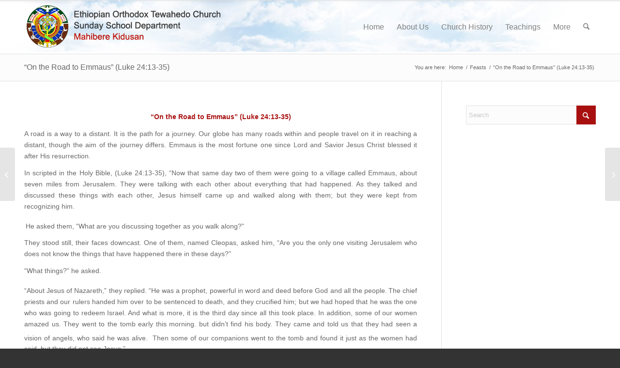

--- FILE ---
content_type: text/css
request_url: https://eotcmk.org/e/wp-content/themes/enfold-child/style.css?ver=7.1.3
body_size: 1112
content:
/*
Theme Name: Enfold Child
Description: A <a href='http://codex.wordpress.org/Child_Themes'>Child Theme</a> for the Enfold Wordpress Theme. If you plan to do a lot of file modifications we recommend to use this Theme instead of the original Theme. Updating wil be much easier then.
Version: 1.0
Author: Kriesi
Author URI: http://www.kriesi.at
Template: enfold
*/



/*Add your own styles here:*/

html {
    font-family: Nyala,Arial,Helvetica,Sans Serif;
}

#news {
    padding-bottom: 10px;
}

.avia-slide-wrap {
	background-color:#015896 !important;
}

.avia-menu-text {
	font-size:16px;
	font-family:Nyala,Arial,Helvetica,Sans Serif;
	font-weight:normal;
}

.entry-content-header, .post-title, .entry-title, .widgettitle ,inner_sidebar, .av-special-heading-tag, h1, h2, h3, h4, h5, h6, #top .title_container .main-title, tr.pricing-row td, #top .portfolio-title, .callout .content-area, .avia-big-box .avia-innerbox, .av-special-font, .av-current-sort-title, .container, .menu-item{
	font-family:Nyala,Arial,Helvetica,Sans Serif;
}

.post-entry {
	font-size:14px;
	font-family:Nyala,Arial,Helvetica,Sans Serif;
}

#socket .copyright {
	font-family: Arial,sans-serif;
}

.main_color .primary-background, .main_color .primary-background a, div .main_color .button, .main_color #submit, .main_color input[type="submit"], .main_color .small-preview:hover, .main_color .avia-menu-fx, .main_color .avia-menu-fx .avia-arrow, .main_color.iconbox_top .iconbox_icon, .main_color .iconbox_top a.iconbox_icon:hover, .main_color .avia-data-table th.avia-highlight-col, .main_color .avia-color-theme-color, .main_color .avia-color-theme-color:hover, .main_color .image-overlay .image-overlay-inside::before, .main_color .comment-count, .main_color .av_dropcap2, #top #wrap_all .main_color .av-menu-button-colored > a .avia-menu-text, .main_color .av-colored-style .av-countdown-cell-inner, .responsive #top .main_color .av-open-submenu.av-subnav-menu > li > a:hover, #top .main_color .av-open-submenu.av-subnav-menu li > ul a:hover {
	/*background-color:#015896;
	border-color:#015896;
*/
}

#top .fullsize .template-blog .big-preview img {

    width: 200px;
    margin-right: 15px;

}

.post-entry{
        text-align:justify;
}


@media only screen and (min-width: 767px) {

        .focus-block  p{
                 min-height: 200px !important;
        }
        .focus-block-double-title p{
                 min-height: 180px !important;
        }

}



/*phone*/
@media ( max-width: 767px) {

        #top .fullsize .flex_column .template-blog .post-title, #top .fullsize .flex_column .template-blog .post-meta-infos {
                clear:both;
        }
}

